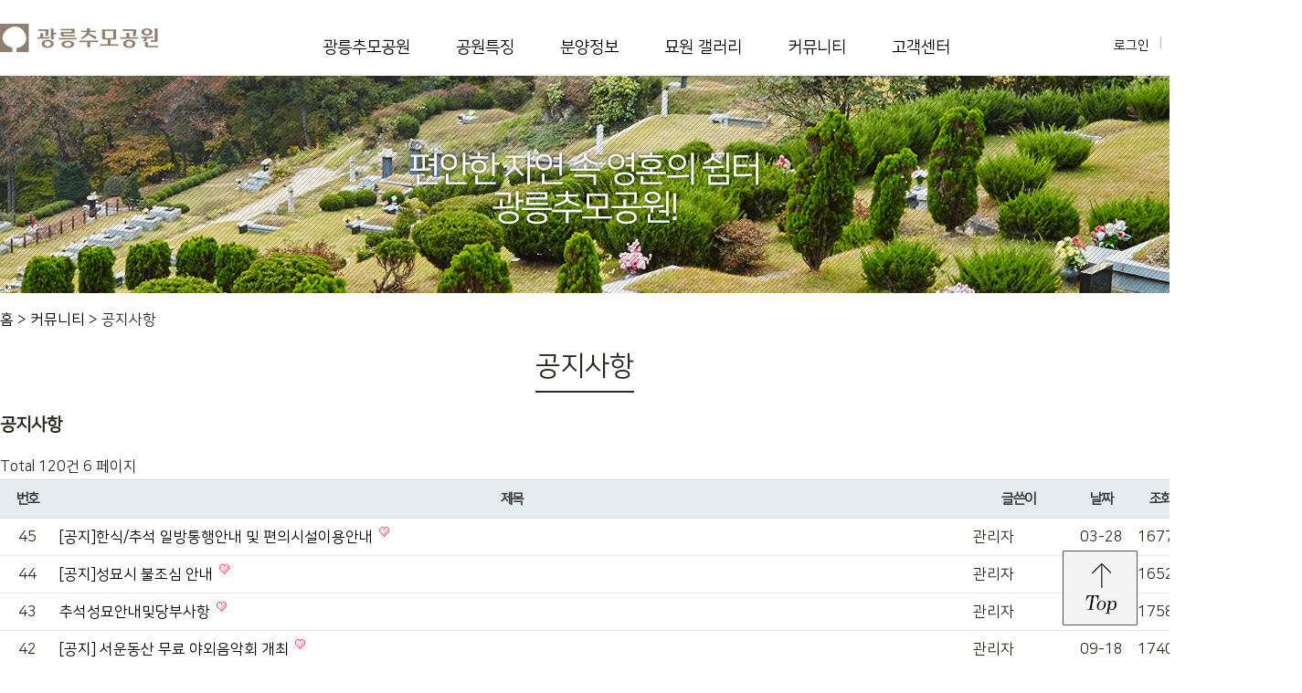

--- FILE ---
content_type: text/html; charset=utf-8
request_url: http://www.gmemorialpark.com/bbs/board.php?bo_table=notice&page=6
body_size: 37259
content:
<!doctype html>
<html lang="ko">
<head>
<meta charset="utf-8">
<meta http-equiv="imagetoolbar" content="no">
<meta http-equiv="X-UA-Compatible" content="IE=10,chrome=1">
<meta name="keywords" content="광릉추모공원, 재단법인 서능공원, 매장묘, 가족봉안묘, 수목장, 자연장, 분양상품소개, 분양안내, 1577-4426, 031-532-2520, 광릉수목원, 국립수목원, 서운동산" />
<meta name="description" content="포천시광릉소재자연속가족공원묘지, 매장묘, 가족봉안묘, 수목장, 자연장, 서울30분, 30만평규모" />
<title>공지사항 6 페이지 | 광릉추모공원</title>
<link rel="stylesheet" href="http://www.gmemorialpark.com/theme/basic/css/default.css?ver=251224">
<link rel="stylesheet" href="http://www.gmemorialpark.com/skin/board/mbasic/style.css?ver=251224">
<link rel="stylesheet" href="/css/common.css?ver='251224">
<!--[if lte IE 8]>
<script src="http://www.gmemorialpark.com/js/html5.js"></script>
<![endif]-->
<script>
// 자바스크립트에서 사용하는 전역변수 선언
var g5_url       = "http://www.gmemorialpark.com";
var g5_bbs_url   = "http://www.gmemorialpark.com/bbs";
var g5_is_member = "";
var g5_is_admin  = "";
var g5_is_mobile = "";
var g5_bo_table  = "notice";
var g5_sca       = "";
var g5_editor    = "smarteditor2";
var g5_cookie_domain = "";
</script>
<script src="http://www.gmemorialpark.com/js/jquery-1.8.3.min.js"></script>
<script src="http://www.gmemorialpark.com/js/jquery.menu.js?ver=251224"></script>
<script src="http://www.gmemorialpark.com/js/common.js?ver=251224"></script>
<script src="http://www.gmemorialpark.com/js/wrest.js?ver=251224"></script>
<script type="text/javascript" src="//wcs.naver.net/wcslog.js"> </script>
<script src="https://developers.kakao.com/sdk/js/kakao.channel.min.js"></script> 
<script type="text/javascript"> 
if (!wcs_add) var wcs_add={};
wcs_add["wa"] = "s_108e7a6a10a";
if (!_nasa) var _nasa={};
if(window.wcs){
wcs.inflow();
wcs_do();
}
</script>
</head>
<body>
<script>
  (function(i,s,o,g,r,a,m){i['GoogleAnalyticsObject']=r;i[r]=i[r]||function(){
  (i[r].q=i[r].q||[]).push(arguments)},i[r].l=1*new Date();a=s.createElement(o),
  m=s.getElementsByTagName(o)[0];a.async=1;a.src=g;m.parentNode.insertBefore(a,m)
  })(window,document,'script','https://www.google-analytics.com/analytics.js','ga');

  ga('create', 'UA-93701211-1', 'auto');
  ga('send', 'pageview');

</script><!-- top navi -->
<div class="topnavi">
	<h1><a href="http://www.gmemorialpark.com"><img src="/img/w_img/logo.gif" alt="광릉추모공원"/></a></h1>
	<ul class="tnavi">
	             <li class="tmenu""><a href="/bbs/content.php?co_id=p_info" target="_self">광릉추모공원</a>
                <ul class="sub2_m">
                    <li><a href="/bbs/content.php?co_id=p_info" target="_self" class="gnb_2da">공원소개</a></li>
                                    <li><a href="/bbs/content.php?co_id=j_info" target="_self" class="gnb_2da">재단소개</a></li>
                                    <li><a href="/bbs/content.php?co_id=ci_info" target="_self" class="gnb_2da">CI소개</a></li>
                                    <li><a href="/bbs/content.php?co_id=map" target="_self" class="gnb_2da">오시는길</a></li>
                                    <li><a href="/bbs/content.php?co_id=around" target="_self" class="gnb_2da">주변환경</a></li>
                </ul>
            </li>
                        <li class="tmenu""><a href="/bbs/content.php?co_id=access" target="_self">공원특징</a>
                <ul class="sub2_m">
                    <li><a href="/bbs/content.php?co_id=access" target="_self" class="gnb_2da">접근성</a></li>
                                    <li><a href="/bbs/content.php?co_id=goodland" target="_self" class="gnb_2da">풍수명당</a></li>
                                    <li><a href="/bbs/content.php?co_id=nature_ar" target="_self" class="gnb_2da">자연친화적 환경</a></li>
                                    <li><a href="/bbs/content.php?co_id=westm" target="_self" class="gnb_2da">서운동산</a></li>
                </ul>
            </li>
                        <li class="tmenu""><a href="/bbs/content.php?co_id=sell_p1" target="_self">분양정보</a>
                <ul class="sub2_m">
                    <li><a href="/bbs/content.php?co_id=sell_p1" target="_self" class="gnb_2da">분양상품소개</a></li>
                                    <li><a href="/bbs/content.php?co_id=sell_step" target="_self" class="gnb_2da">분양 절차안내</a></li>
                </ul>
            </li>
                        <li class="tmenu""><a href="/bbs/board.php?bo_table=mgal" target="_self">묘원 갤러리</a>
                <ul class="sub2_m">
                    <li><a href="/bbs/board.php?bo_table=mview" target="_self" class="gnb_2da">묘원 조감도</a></li>
                                    <li><a href="/bbs/board.php?bo_table=mgal" target="_self" class="gnb_2da">묘원 갤러리</a></li>
                </ul>
            </li>
                        <li class="tmenu""><a href="/bbs/board.php?bo_table=notice" target="_self">커뮤니티</a>
                <ul class="sub2_m">
                    <li><a href="/bbs/board.php?bo_table=notice" target="_self" class="gnb_2da">공지사항</a></li>
                                    <li><a href="/bbs/board.php?bo_table=cyber" target="_self" class="gnb_2da">사이버 추모관</a></li>
                </ul>
            </li>
                        <li class="tmenu""><a href="/bbs/board.php?bo_table=consult" target="_self">고객센터</a>
                <ul class="sub2_m">
                    <li><a href="/bbs/board.php?bo_table=consult" target="_self" class="gnb_2da">분양상담</a></li>
                                    <li><a href="/bbs/faq.php?fm_id=1" target="_self" class="gnb_2da">FAQ</a></li>
                                    <li><a href="/bbs/board.php?bo_table=pr" target="_self" class="gnb_2da">홍보/광고</a></li>
                </ul>
            </li>
            	</ul>
	
	<ul class="gnb">
 	        <li><a href="http://www.gmemorialpark.com/bbs/login.php">로그인</a></li>
        <li><a href="http://www.gmemorialpark.com/bbs/register.php">회원가입</a></li>
        		<li><a href="http://blog.naver.com/sncemetery2" target="_blank"><img src="/img/w_img/tsns_b.gif" alt="블로그"/></a></li>
		<li><a href="https://www.facebook.com/sncemetery/" target="_blank"><img src="/img/w_img/tsns_f.gif" alt="페이스북"/></a></li>
		<!--<li><a href="https://twitter.com/sncemetery2" target="_blank"><img src="/img/w_img/tsns_t.gif" alt="트위터"/></a></li>-->
	</ul>
</div>
<!-- /top navi --><!-- 서브 비주얼 -->
<div class="sb_vis5"></div>
<!-- /서브 비주얼 -->

<div class="loc"><a href="/">홈</a> &gt; <a href='/bbs/board.php?bo_table=notice'>커뮤니티</a> &gt; 공지사항</div>

<!--타이틀-->
<div class="sb_tit"><span>공지사항</span></div>
<!--/타이틀-->

<!-- 내용 -->
<div class="cont_body">

<h2 id="container_title">공지사항<span class="sound_only"> 목록</span></h2>

<!-- 게시판 목록 시작 { -->
<div id="bo_list" style="width:100%">

    <!-- 게시판 카테고리 시작 { -->
        <!-- } 게시판 카테고리 끝 -->

    <!-- 게시판 페이지 정보 및 버튼 시작 { -->
    <div class="bo_fx">
        <div id="bo_list_total">
            <span>Total 120건</span>
            6 페이지
        </div>

            </div>
    <!-- } 게시판 페이지 정보 및 버튼 끝 -->

    <form name="fboardlist" id="fboardlist" action="./board_list_update.php" onsubmit="return fboardlist_submit(this);" method="post">
    <input type="hidden" name="bo_table" value="notice">
    <input type="hidden" name="sfl" value="">
    <input type="hidden" name="stx" value="">
    <input type="hidden" name="spt" value="">
    <input type="hidden" name="sca" value="">
    <input type="hidden" name="sst" value="wr_num, wr_reply">
    <input type="hidden" name="sod" value="">
    <input type="hidden" name="page" value="6">
    <input type="hidden" name="sw" value="">

    <div class="tbl_head01 tbl_wrap">
        <table width="100%">
        <caption>공지사항 목록</caption>
        <thead>
        <tr>
            <th scope="col">번호</th>
                        <th scope="col">제목</th>
            <th scope="col">글쓴이</th>
            <th scope="col"><a href="/bbs/board.php?bo_table=notice&amp;sop=and&amp;sst=wr_datetime&amp;sod=desc&amp;sfl=&amp;stx=&amp;sca=&amp;page=6">날짜</a></th>
            <th scope="col"><a href="/bbs/board.php?bo_table=notice&amp;sop=and&amp;sst=wr_hit&amp;sod=desc&amp;sfl=&amp;stx=&amp;sca=&amp;page=6">조회</a></th>
                                </tr>
        </thead>
        <tbody>
                <tr class="">
            <td class="td_num">
            45            </td>
                        <td class="td_subject">
                
                <a href="http://www.gmemorialpark.com/bbs/board.php?bo_table=notice&amp;wr_id=50&amp;page=6">
                    [공지]한식/추석 일방통행안내 및 편의시설이용안내                                    </a>

                <img src="http://www.gmemorialpark.com/skin/board/mbasic/img/icon_hot.gif" alt="인기글">            </td>
            <td class="td_name sv_use"><span class="sv_guest">관리자</span></td>
            <td class="td_date">03-28</td>
            <td class="td_num">16777</td>
                                </tr>
                <tr class="">
            <td class="td_num">
            44            </td>
                        <td class="td_subject">
                
                <a href="http://www.gmemorialpark.com/bbs/board.php?bo_table=notice&amp;wr_id=49&amp;page=6">
                    [공지]성묘시 불조심 안내                                    </a>

                <img src="http://www.gmemorialpark.com/skin/board/mbasic/img/icon_hot.gif" alt="인기글">            </td>
            <td class="td_name sv_use"><span class="sv_guest">관리자</span></td>
            <td class="td_date">03-28</td>
            <td class="td_num">16529</td>
                                </tr>
                <tr class="">
            <td class="td_num">
            43            </td>
                        <td class="td_subject">
                
                <a href="http://www.gmemorialpark.com/bbs/board.php?bo_table=notice&amp;wr_id=48&amp;page=6">
                    추석성묘안내및당부사항                                    </a>

                <img src="http://www.gmemorialpark.com/skin/board/mbasic/img/icon_hot.gif" alt="인기글">            </td>
            <td class="td_name sv_use"><span class="sv_guest">관리자</span></td>
            <td class="td_date">09-20</td>
            <td class="td_num">17586</td>
                                </tr>
                <tr class="">
            <td class="td_num">
            42            </td>
                        <td class="td_subject">
                
                <a href="http://www.gmemorialpark.com/bbs/board.php?bo_table=notice&amp;wr_id=47&amp;page=6">
                    [공지] 서운동산 무료 야외음악회 개최                                    </a>

                <img src="http://www.gmemorialpark.com/skin/board/mbasic/img/icon_hot.gif" alt="인기글">            </td>
            <td class="td_name sv_use"><span class="sv_guest">관리자</span></td>
            <td class="td_date">09-18</td>
            <td class="td_num">17403</td>
                                </tr>
                <tr class="">
            <td class="td_num">
            41            </td>
                        <td class="td_subject">
                
                <a href="http://www.gmemorialpark.com/bbs/board.php?bo_table=notice&amp;wr_id=46&amp;page=6">
                    [안내] 광릉추모공원 블로그, 페이스북                                    </a>

                <img src="http://www.gmemorialpark.com/skin/board/mbasic/img/icon_hot.gif" alt="인기글">            </td>
            <td class="td_name sv_use"><span class="sv_guest">관리자</span></td>
            <td class="td_date">06-24</td>
            <td class="td_num">17001</td>
                                </tr>
                <tr class="">
            <td class="td_num">
            40            </td>
                        <td class="td_subject">
                
                <a href="http://www.gmemorialpark.com/bbs/board.php?bo_table=notice&amp;wr_id=45&amp;page=6">
                    [공지]관리사무실 이전 안내                                    </a>

                <img src="http://www.gmemorialpark.com/skin/board/mbasic/img/icon_hot.gif" alt="인기글">            </td>
            <td class="td_name sv_use"><span class="sv_guest">관리자</span></td>
            <td class="td_date">06-04</td>
            <td class="td_num">16983</td>
                                </tr>
                <tr class="">
            <td class="td_num">
            39            </td>
                        <td class="td_subject">
                
                <a href="http://www.gmemorialpark.com/bbs/board.php?bo_table=notice&amp;wr_id=44&amp;page=6">
                    [한식 성묘시 주의 사항]                                    </a>

                <img src="http://www.gmemorialpark.com/skin/board/mbasic/img/icon_hot.gif" alt="인기글">            </td>
            <td class="td_name sv_use"><span class="sv_guest">관리자</span></td>
            <td class="td_date">03-30</td>
            <td class="td_num">17019</td>
                                </tr>
                <tr class="">
            <td class="td_num">
            38            </td>
                        <td class="td_subject">
                
                <a href="http://www.gmemorialpark.com/bbs/board.php?bo_table=notice&amp;wr_id=43&amp;page=6">
                    시한부묘사용에 관한 공지 (2001년도 묘사용하신 연고자님들 해당)                                    </a>

                <img src="http://www.gmemorialpark.com/skin/board/mbasic/img/icon_hot.gif" alt="인기글">            </td>
            <td class="td_name sv_use"><span class="sv_guest">관리자</span></td>
            <td class="td_date">03-15</td>
            <td class="td_num">17466</td>
                                </tr>
                <tr class="">
            <td class="td_num">
            37            </td>
                        <td class="td_subject">
                
                <a href="http://www.gmemorialpark.com/bbs/board.php?bo_table=notice&amp;wr_id=42&amp;page=6">
                    석축 및 잔디 보수 관련                                    </a>

                <img src="http://www.gmemorialpark.com/skin/board/mbasic/img/icon_hot.gif" alt="인기글">            </td>
            <td class="td_name sv_use"><span class="sv_guest">관리자</span></td>
            <td class="td_date">03-15</td>
            <td class="td_num">17232</td>
                                </tr>
                <tr class="">
            <td class="td_num">
            36            </td>
                        <td class="td_subject">
                
                <a href="http://www.gmemorialpark.com/bbs/board.php?bo_table=notice&amp;wr_id=41&amp;page=6">
                    [공연안내]서운동산 야외음악회 회원님을 초대합니다. ^^.                                    </a>

                <img src="http://www.gmemorialpark.com/skin/board/mbasic/img/icon_hot.gif" alt="인기글">            </td>
            <td class="td_name sv_use"><span class="sv_guest">관리자</span></td>
            <td class="td_date">10-09</td>
            <td class="td_num">17820</td>
                                </tr>
                <tr class="">
            <td class="td_num">
            35            </td>
                        <td class="td_subject">
                
                <a href="http://www.gmemorialpark.com/bbs/board.php?bo_table=notice&amp;wr_id=40&amp;page=6">
                    [안내]설립45주년 기념품증정 안내                                    </a>

                <img src="http://www.gmemorialpark.com/skin/board/mbasic/img/icon_hot.gif" alt="인기글">            </td>
            <td class="td_name sv_use"><span class="sv_guest">관리자</span></td>
            <td class="td_date">09-16</td>
            <td class="td_num">17746</td>
                                </tr>
                <tr class="">
            <td class="td_num">
            34            </td>
                        <td class="td_subject">
                
                <a href="http://www.gmemorialpark.com/bbs/board.php?bo_table=notice&amp;wr_id=39&amp;page=6">
                    [추석성묘안내]                                    </a>

                <img src="http://www.gmemorialpark.com/skin/board/mbasic/img/icon_hot.gif" alt="인기글">            </td>
            <td class="td_name sv_use"><span class="sv_guest">관리자</span></td>
            <td class="td_date">08-31</td>
            <td class="td_num">18052</td>
                                </tr>
                <tr class="">
            <td class="td_num">
            33            </td>
                        <td class="td_subject">
                
                <a href="http://www.gmemorialpark.com/bbs/board.php?bo_table=notice&amp;wr_id=37&amp;page=6">
                    식당이용안내                                    </a>

                <img src="http://www.gmemorialpark.com/skin/board/mbasic/img/icon_hot.gif" alt="인기글">            </td>
            <td class="td_name sv_use"><span class="sv_guest">관리자</span></td>
            <td class="td_date">06-08</td>
            <td class="td_num">19346</td>
                                </tr>
                <tr class="">
            <td class="td_num">
            32            </td>
                        <td class="td_subject">
                
                <a href="http://www.gmemorialpark.com/bbs/board.php?bo_table=notice&amp;wr_id=35&amp;page=6">
                    조화판매안내                                    </a>

                <img src="http://www.gmemorialpark.com/skin/board/mbasic/img/icon_hot.gif" alt="인기글">            </td>
            <td class="td_name sv_use"><span class="sv_guest">관리자</span></td>
            <td class="td_date">06-06</td>
            <td class="td_num">18422</td>
                                </tr>
                <tr class="">
            <td class="td_num">
            31            </td>
                        <td class="td_subject">
                
                <a href="http://www.gmemorialpark.com/bbs/board.php?bo_table=notice&amp;wr_id=34&amp;page=6">
                    [추석성묘주차 및 모임안내]                                    </a>

                <img src="http://www.gmemorialpark.com/skin/board/mbasic/img/icon_hot.gif" alt="인기글">            </td>
            <td class="td_name sv_use"><span class="sv_guest">관리자</span></td>
            <td class="td_date">09-13</td>
            <td class="td_num">18941</td>
                                </tr>
                        </tbody>
        </table>
    </div>

        </form>
</div>
</div>


<!-- 페이지 -->
<nav class="pg_wrap"><span class="pg"><a href="./board.php?bo_table=notice&amp;page=1" class="pg_page pg_start">처음</a>
<a href="./board.php?bo_table=notice&amp;page=1" class="pg_page">1<span class="sound_only">페이지</span></a>
<a href="./board.php?bo_table=notice&amp;page=2" class="pg_page">2<span class="sound_only">페이지</span></a>
<a href="./board.php?bo_table=notice&amp;page=3" class="pg_page">3<span class="sound_only">페이지</span></a>
<a href="./board.php?bo_table=notice&amp;page=4" class="pg_page">4<span class="sound_only">페이지</span></a>
<a href="./board.php?bo_table=notice&amp;page=5" class="pg_page">5<span class="sound_only">페이지</span></a>
<span class="sound_only">열린</span><strong class="pg_current">6</strong><span class="sound_only">페이지</span>
<a href="./board.php?bo_table=notice&amp;page=7" class="pg_page">7<span class="sound_only">페이지</span></a>
<a href="./board.php?bo_table=notice&amp;page=8" class="pg_page">8<span class="sound_only">페이지</span></a>
<a href="./board.php?bo_table=notice&amp;page=8" class="pg_page pg_end">맨끝</a>
</span></nav>
<!-- 게시판 검색 시작 { -->
<fieldset id="bo_sch">
    <legend>게시물 검색</legend>

    <form name="fsearch" method="get">
    <input type="hidden" name="bo_table" value="notice">
    <input type="hidden" name="sca" value="">
    <input type="hidden" name="sop" value="and">
    <label for="sfl" class="sound_only">검색대상</label>
    <select name="sfl" id="sfl">
        <option value="wr_subject">제목</option>
        <option value="wr_content">내용</option>
        <option value="wr_subject||wr_content">제목+내용</option>
        <option value="mb_id,1">회원아이디</option>
        <option value="mb_id,0">회원아이디(코)</option>
        <option value="wr_name,1">글쓴이</option>
        <option value="wr_name,0">글쓴이(코)</option>
    </select>
    <label for="stx" class="sound_only">검색어<strong class="sound_only"> 필수</strong></label>
    <input type="text" name="stx" value="" required id="stx" class="frm_input required" size="15" maxlength="20">
    <input type="submit" value="검색" class="btn_submit">
    </form>
</fieldset>
<!-- } 게시판 검색 끝 -->

<!-- } 게시판 목록 끝 -->

<!-- 하단 사이트맵 -->
<div class="f_map">
	<div class="f_map_w">
		<ul class="f_map_list">
			<li>
				<a href="/bbs/content.php?co_id=p_info" class="fm_tit">광릉추모공원</a>
				<a href="/bbs/content.php?co_id=p_info">공원 소개</a>
				<a href="/bbs/content.php?co_id=j_info">재단 소개</a>
				<a href="/bbs/content.php?co_id=ci_info">CI 소개</a>
				<a href="/bbs/content.php?co_id=map">오시는 길</a>
				<a href="/bbs/content.php?co_id=around">주변 환경</a>
			</li>
			<li>
				<a href="/bbs/content.php?co_id=access" class="fm_tit">공원특징</a>
				<a href="/bbs/content.php?co_id=access">접근성</a>
				<a href="/bbs/content.php?co_id=goodland">풍수명당</a>
				<a href="/bbs/content.php?co_id=nature_ar">자연친화적 환경</a>
				<a href="/bbs/content.php?co_id=westm">서운동산</a>
			</li>
			<li>
				<a href="/bbs/content.php?co_id=sell_p1" class="fm_tit">분양정보</a>
				<a href="/bbs/content.php?co_id=sell_p1">분양상품소개</a>
				<a href="/bbs/content.php?co_id=sell_p1" class="fm_d2">매장묘</a>
				<a href="/bbs/content.php?co_id=sell_p2" class="fm_d2">가족봉안묘</a>
				<a href="/bbs/content.php?co_id=sell_p3" class="fm_d2">수목장(자연장)</a>
				<a href="/bbs/content.php?co_id=sell_step">분양절차안내</a>
				<a href="/bbs/content.php?co_id=care_info">관리안내</a>
			</li>
			<li>
				<a href="/bbs/board.php?bo_table=mview" class="fm_tit">묘원갤러리</a>
				<a href="/bbs/board.php?bo_table=mview">묘원 조감도</a>
				<a href="/bbs/board.php?bo_table=mgal">묘원 갤러리</a>
			</li>
			<li>
				<a href="/bbs/board.php?bo_table=notice" class="fm_tit">커뮤니티</a>
				<a href="/bbs/board.php?bo_table=notice">공지사항</a>
				<!-- <a href="/bbs/board.php?bo_table=free">자유게시판</a> -->
				<a href="/bbs/board.php?bo_table=cyber">사이버 추모관</a>
			</li>
			<li>
				<a href="/bbs/qalist.php" class="fm_tit">고객센터</a>
				<a href="/bbs/qalist.php">분양상담</a>
				<a href="/bbs/faq.php?fm_id=1">FAQ</a>
				<a href="/bbs/board.php?bo_table=pr">홍보영상</a>
			</li>
			<li>
				
							<a href="/bbs/register.php" class="fm_tit">멤버쉽</a>
				<a href="/bbs/register.php">회원가입</a>
				<a href="/bbs/login.php">로그인</a>
				<a href="/bbs/password_lost.php">ID/Password 찾기</a>
							<a href="u_use">이용약관</a>
				<a href="u_use">사이트맵</a>
			</li>
		</ul>
		<div class="btn_top"><a href="#"><img src="/img/w_img/btn_top.gif" alt="top"/></a></div>
	</div>
</div>
<!-- /하단 사이트맵 -->

<!-- footer -->
<div class="footer">
	<div class="footer_w">
		<p class="f_logo"><img src="/img/w_img/f_logo.gif" alt="광릉추모공원"/></p>
		<p class="f_copy">주소 : 경기도 포천시 내촌면 부마로 341(우:11191)  &nbsp;  대표 : 이해연  &nbsp; 사업자등록번호 : 102-82-00525   <br/>
			TEL : 031-532-2520 / FAX : 031-534-3116<br/>
			[광릉 더 크레스트(봉안당)] TEL : 031-534-2590 / 031-535-2590<br/>
			COPYRIGHT (c) 2025 재단법인 서능공원 ALLRIGHTS RESERVED. </p>
		<p class="f_etc"><a href="#">개인정보 보호정책</a>  |  <a href="#">이메일 무단수집 거부</a> </p>
	</div>
</div>
<!-- /footer -->

<!-- [Common] - Top 버튼 - 2025.04.03 -->
<div id="js_top_button" class="button_top button_top_active">
	<a href="#" class="btn_advice"><img src="/img/w_img/wing_banner.png" alt="상담신청"></a>
	<!--a href="#" class="btn_top">TOP</a-->
</div>
<!-- //[Common] - Top 버튼 - 2025.04.03 -->


<!-- [Layer] - Common Layer - 2025.04.03 -->
<div id="js_layer_advice" class="layer_default layer_default_contact" style="display:none; z-index: 10000;">
	<div class="layer_default_in">
		<div class="layer_explain">
			<!-- [Page] - Contact Input Form -->
			<div class="contact_input_form">
				<div class="contact_input_form_in">
					<h3><span>광릉 추모공원 상담신청</span></h3>

					<div class="input_form">
						<form name="frm_consult" id="frm_consult">
							<input type="hidden" name="channel" value="W" />
							<input type="hidden" name="type" value="F" />
							<input type="hidden" name="homepage" value="G" />
							<input type="hidden" name="comment" value="팝업상담" />
							<div class="input">
								<label for="name">이름</label>
								<input type="text" id="name" name="name" class="input_text" placeholder="이름을 입력하세요." maxlength="10" />
								<label for="phone">연락처</label>
								<input type="text" id="phone" name="phone" class="input_text" placeholder="-없이 숫자만 입력하세요." maxlength="15" />
							</div>
							<div class="agree">
								<input type="checkbox" id="agree" name="agree" class="input_check">
								<label for="agree">개인정보 수집 및 이용 동의</label>
								<button type="button" class="js_layer_agreeLayer">보기</button>
							</div>
							<div class="button">
								<button type="button" onclick="fnConsult('frm_consult');">신청하기</button>
							</div>
						</form>
					</div>
				</div>
			</div>
			<!-- //[Page] - Contact Input Form -->
		</div>
	</div>
	<div class="btn_close">
		<a href="#">닫기</a>
	</div>

	<!-- 완료 레이어 -->
	<div id="js_layer_complete" class="layer_complete">
		상담 신청이<br>완료 되었습니다.
		<a href="#">닫기</a>
	</div>
	<!-- //완료 레이어 -->
</div>
<!-- //[Layer] - Common Layer - 2025.04.03 -->

<!-- [Layer] - Common Layer -->
<div id="js_layer_default" class="layer_default" style="display:none;">
    <div class="layer_default_in layer_default_in_border">
        <p class="layer_title">개인정보 수집 • 이용 동의</p>
        <div class="layer_explain layer_explain_scroll">
            <p>'광릉추모공원'은 (이하 '회사'는) 고객님의 개인정보를 중요시하며, "정보통신망 이용촉진 및 정보보호"에 관한 법률을 준수하고 있습니다.</p>
            <p>회사는 개인정보취급방침을 통하여 고객님께서 제공하시는 개인정보가 어떠한 용도와 방식으로 이용되고 있으며, 개인정보보호를 위해 어떠한 조치가 취해지고 있는지 알려드립니다.</p>
            <p>회사는 개인정보취급방침을 개정하는 경우 웹사이트 공지사항(또는 개별공지)을 통하여 공지할 것입니다.</p>
            <p>본 방침은 : 2009년 4월 1일 부터 시행됩니다.</p>
            
            <h4>수집하는 개인정보 항목</h4>
            <p>회사는 회원가입, 상담, 서비스 신청 등등을 위해 아래와 같은 개인정보를 수집하고 있습니다.</p>
            <ul>
                <li>- 수집항목 : 이름, 로그인ID, 비밀번호, 자택 전화번호, 자택 주소, 휴대전화번호, 이메일, 주민등록번호, 생년월일</li>
                <li>- 개인정보 수집방법 : 홈페이지(회원가입) </li>
            </ul>
            
            <h4>개인정보의 수집 및 이용목적</h4>
            <p>회사는 수집한 개인정보를 다음의 목적을 위해 활용합니다.</p>
            <ul>
                <li>- 서비스 제공에 관한 계약 이행 및 서비스 제공에 따른 요금정산, 콘텐츠 제공</li>
                <li>- 회원 관리 : 회원제 서비스 이용에 따른 본인확인, 개인 식별, 불량 회원의 부정 이용 방지와 비인가 사용 방지, 가입 의사 확인,불만처리 등 민원처리, 고지사항 전달 </li>
                <li>- 마케팅 및 광고에 활용 : 이벤트 등 광고성 정보 전달</li>
            </ul>
            
            <h4>개인정보의 보유 및 이용기간</h4>
            <p>회사는 개인정보 수집 및 이용목적이 달성된 후에는 예외 없이 해당 정보를 지체 없이 파기합니다.</p>
            
            <h4>개인정보의 파기절차 및 방법</h4>
            <p>회사는 원칙적으로 개인정보 수집 및 이용목적이 달성된 후에는 해당 정보를 지체없이 파기합니다. 파기절차 및 방법은 다음과 같습니다.</p>
            <ul>
                <li>- 파기절차
                    <p>회원님이 회원가입 등을 위해 입력하신 정보는 목적이 달성된 후(회원 탈퇴 시) 내부 방침 및 기타 관련 법령에 의한 정보보호 사유에 따라(보유 및 이용기간 참조) 일정 기간 저장된 후 파기되어집니다.</p>
                    <p>별도 DB로 옮겨진 개인정보는 법률에 의한 경우가 아니고서는 보유되어지는 이외의 다른 목적으로 이용되지 않습니다.</p>
                </li>
                <li>- 파기방법
                    <p>전자적 파일형태로 저장된 개인정보는 기록을 재생할 수 없는 기술적 방법을 사용하여 삭제합니다. </p>
                </li>
            </ul>
            
            <h4>개인정보 제공</h4>
            <p>회사는 이용자의 개인정보를 원칙적으로 외부에 제공하지 않습니다. 다만, 아래의 경우에는 예외로 합니다.</p>
            <ul>
                <li>- 이용자들이 사전에 동의한 경우</li>
                <li>- 법령의 규정에 의거하거나, 수사 목적으로 법령에 정해진 절차와 방법에 따라 수사기관의 요구가 있는 경우</li>
            </ul>
            
            <h4>수집한 개인정보의 위탁</h4>
            <p>회사는 고객님의 동의없이 고객님의 정보를 외부 업체에 위탁하지 않습니다. 향후 그러한 필요가 생길 경우, 위탁 대상자와 위탁 업무 내용에 대해 고객님에게 통지하고 필요한 경우 사전 동의를 받도록 하겠습니다.</p>
            
            <h4>이용자 및 법정대리인의 권리와 그 행사방법</h4>
            <p>이용자 및 법정 대리인은 언제든지 등록되어 있는 자신 혹은 당해 만 14세 미만 아동의 개인정보를 조회하거나 수정할 수 있으며 가입해지를 요청할 수도 있습니다. 이용자 혹은 만 14세 미만 아동의 개인정보 조회, 수정을 위해서는 '개인정보변경'(또는 '회원정보수정' 등)을 가입해지(동의철회)를 위해서는 "회원탈퇴"를 클릭하여 본인 확인 절차를 거치신 후 직접 열람, 정정 또는 탈퇴가 가능합니다. 혹은 개인정보관리책임자에게 서면, 전화 또는 이메일로 연락하시면 지체없이 조치하겠습니다. 귀하가 개인정보의 오류에 대한 정정을 요청하신 경우에는 정정을 완료하기 전까지 당해 개인정보를 이용 또는 제공하지 않습니다. 또한 잘못된 개인정보를 제3자에게 이미 제공한 경우에는 정정 처리결과를 제3자에게 지체없이 통지하여 정정이 이루어지도록 하겠습니다. 회사는 이용자 혹은 법정 대리인의 요청에 의해 해지 또는 삭제된 개인정보는 "회사가 수집하는 개인정보의 보유 및 이용기간"에 명시된 바에 따라 처리하고 그 외의 용도로 열람 또는 이용할 수 없도록 처리하고 있습니다.</p>
            
            <h4>개인정보 자동수집 장치의 설치, 운영 및 그 거부에 관한 사항</h4>
            <p>회사는 귀하의 정보를 수시로 저장하고 찾아내는 "쿠키(cookie)" 등을 운용합니다. 쿠키란 회사의 웹사이트를 운영하는데 이용되는 서버가 귀하의 브라우저에 보내는 아주 작은 텍스트 파일로서 귀하의 컴퓨터 하드디스크에 저장됩니다. 회사는 다음과 같은 목적을 위해 쿠키를 사용합니다.</p>
            
            <h4>쿠키 등 사용 목적</h4>
            <p>회원과 비회원의 접속 빈도나 방문 시간 등을 분석, 이용자의 취향과 관심분야를 파악 및 자취 추적, 각종 이벤트 참여 정도 및 방문 회수 파악 등을 통한 타겟 마케팅 및 개인 맞춤 서비스 제공</p>
            <p>귀하는 쿠키 설치에 대한 선택권을 가지고 있습니다. 따라서, 귀하는 웹브라우저에서 옵션을 설정함으로써 모든 쿠키를 허용하거나, 쿠키가 저장될 때마다 확인을 거치거나, 아니면 모든 쿠키의 저장을 거부할 수도 있습니다. </p>
            
            <h4>쿠키 설정 거부 방법</h4>
            <p>예: 쿠키 설정을 거부하는 방법으로는 회원님이 사용하시는 웹 브라우저의 옵션을 선택함으로써 모든 쿠키를 허용하거나 쿠키를 저장할 때마다 확인을 거치거나, 모든 쿠키의 저장을 거부할 수 있습니다. </p>
            
            <h5>ο 설정방법 예(인터넷 익스플로어의 경우)</h5>
            <p>: 웹 브라우저 상단의 도구 &gt; 인터넷 옵션 &gt; 개인정보</p>
            <p>단, 귀하께서 쿠키 설치를 거부하였을 경우 서비스 제공에 어려움이 있을 수 있습니다.</p>
            
            <h4>개인정보에 관한 민원서비스</h4>
            <p>회사는 고객의 개인정보를 보호하고 개인정보와 관련한 불만을 처리하기 위하여 아래와 같이 관련 부서 및 개인정보관리책임자를 지정하고 있습니다.</p>
            <ul>
                <li>- 개인정보관리책임자 성명 : 신희윤</li>
                <li>- 전화번호 : 031) 533-9000</li>
                <li>- 이메일 : patrickhshin@yahoo.com</li>
                <li>- 귀하께서는 회사의 서비스를 이용하시며 발생하는 모든 개인정보보호 관련 민원을 개인정보관리책임자 혹은 담당부서로 신고하실 수 있습니다. 회사는 이용자들의 신고사항에 대해 신속하게 충분한 답변을 드릴 것입니다.</li>
            </ul>
            
            <p>기타 개인정보침해에 대한 신고나 상담이 필요하신 경우에는 아래 기관에 문의하시기 바랍니다.</p>
            
            <ul>
                <li>- 개인분쟁조정위원회 (www.1336.or.kr/1336)</li>
                <li>- 정보보호마크인증위원회 (www.eprivacy.or.kr/02-580-0533~4)</li>
                <li>- 대검찰청 인터넷범죄수사센터 (http://icic.sppo.go.kr/02-3480-3600)</li>
                <li>- 경찰청 사이버테러대응센터 (www.ctrc.go.kr/02-392-0330)</li>
            </ul>
        </div>
    </div>
    <div class="btn_close">
        <a href="#">닫기</a>
    </div>
</div>
<!-- //[Layer] - Common Layer -->

<script src="/js/consult.js"></script>


<!-- ie6,7에서 사이드뷰가 게시판 목록에서 아래 사이드뷰에 가려지는 현상 수정 -->
<!--[if lte IE 7]>
<script>
$(function() {
    var $sv_use = $(".sv_use");
    var count = $sv_use.length;

    $sv_use.each(function() {
        $(this).css("z-index", count);
        $(this).css("position", "relative");
        count = count - 1;
    });
});
</script>
<![endif]-->

</body>
</html>

<!-- 사용스킨 : mbasic -->


--- FILE ---
content_type: text/css
request_url: http://www.gmemorialpark.com/css/common.css?ver=%27251224
body_size: 18443
content:
@charset "utf-8";
@import url('content.css');
@import url('nanumSquare.css');

body,p,h1,h2,h3,h4,h5,h6,ul,ol,li,dl,dt,dd,table,th,td,form,fieldset,legend,input,textarea,button,select{margin:0;padding:0}
body,input,textarea,select,button,table,h1,h2,h3,h4,h5{font-family:'NanumSquare' , MalgunGothic ,'맑은고딕', NanumGothic, '나눔고딕', AppleSDGothicNeo-Light, HelveticaNeue-Light,sans-serif;font-size:16px;}
body{position:relative; color:#262a21;-webkit-text-size-adjust:none; }
table{border-collapse:collapse}
img,fieldset{border:0}
ul,ol{list-style:none}
em,address{font-style:normal}
a{color:inherit;text-decoration:none;  }
img{vertical-align:top}
legend {display: none;}
iframe {border:0; z-index:9} 
.hid {visibility:hidden;overflow:hidden;width:0;height:0;background-color:transparent;font-size:0;line-height:0;text-indent: -9999em;}

.ints {border:1px solid #dadada; padding:8px 10px; background:#fff;}
.chd {border:1px solid #dadada; width:20px; height:20px; background:#e8e8e8;}

/* top navi */
.topnavi {width:1425px; margin:0 auto; padding:15px 0 0 0; height:68px; display:table; }
.topnavi h1 {display:inline-block; float:left;}
.topnavi .tnavi {display:table; float:left; margin:27px 0 0 130px;}
.topnavi .tnavi li {float:left; margin-left:50px; position:relative; height:41px;}
.topnavi .tnavi li a {color:#000;2d2d2d; font-size:18px;}
.topnavi .tnavi li a:hover {font-weight:700;}
.topnavi .tnavi li .sub2_m {display:table; position:absolute; left:-50px; top:41px; width:200px; background:url(/img/w_img/tbg.png) repeat 0 0; display:none;}
.topnavi .tnavi li .sub2_m li {float:left; width:100%; margin-left:0; padding:0; text-align:center; border-bottom:1px solid #fff;}
.topnavi .tnavi li .sub2_m li:last-child {border-bottom:0;} 
.topnavi .tnavi li .sub2_m li a {}
.topnavi .gnb {display:table; float:right; margin-top:15px; }
.topnavi .gnb li {float:left; }
.topnavi .gnb li:first-child {background:url(/img/w_img/gnb_bar.gif) no-repeat right 10px; padding:10px 14px 0 0;} 
.topnavi .gnb li:nth-child(2) {padding:10px 24px 0 13px;}
/*.topnavi .gnb li:nth-child(3) {padding:10px 14px 0 10px;}*/
.topnavi .gnb li.loout { padding:10px 14px 0 10px;}
.topnavi .gnb li a {color:#000; font-size:14px;}
.topnavi .gnb li a:hover {font-weight:700;}
.topnavi .gnb li a.on {font-weight:700;}

/* 메인 비주얼 */
.main_vis {position:relative;}
.main_vis img {max-width:100%;}
.main_vis .bx-prev {position:absolute; left:40px; top:290px; display:inline-block; background:url(/img/w_img/m_arr_pre.png) no-repeat 0 0; width:68px; height:117px; text-indent:-9999px;}
.main_vis .bx-next {position:absolute; right:40px; top:290px;display:inline-block; background:url(/img/w_img/m_arr_next.png) no-repeat 0 0; width:68px; height:117px; text-indent:-9999px;}
.main_vis .m_dot {position:absolute; left:0; bottom:30px; display:block; width:100%; text-align:center; }
.main_vis .m_dot .md_on {display:inline-block; background:url(/img/w_img/mb_dot_on.png) no-repeat 0 0; width:22px; height:22px; margin:0 5px;}
.main_vis .m_dot .md_off {display:inline-block; background:url(/img/w_img/mb_dot_off.png) no-repeat 0 0; width:22px; height:22px; margin:0 5px;}
.main_vis li {position:relative;  width:100%; }
.main_vis li .m0 {background: url(/img/w_img/mvis1_bg.jpg) no-repeat 0 0; /* 배경 이미지로 대체 가능 */
  background-size: cover;
  z-index: -100;}
.main_vis li .txt1 {display:block; width:100%; text-align:center; position:absolute; left:0; top:50px; z-index:995; }
.main_vis li .txt1 img {width:639px; height:192px; margin:0 auto;}
.main_vis li .txt2 {display:block; width:100%; text-align:center; position:absolute; left:0; top:280px; z-index:995; }
.main_vis li .txt2 img {margin:0 auto;}
.main_vis li .mbg {}

.bxslider li {height:679px; }
.bxslider li  img {height:679px;}

.loc {width:1300px; margin:0 auto; padding:20px 0 0 0;}

/* 추모공원 소개 */
.cc_tit { width:100%; display:table; text-align:center; padding:40px 0 35px 0;}
.cc_tit span {display:inline-block; border-bottom:2px solid #5d5f5f; padding-bottom:9px; color:#262a21; font-size:24px;}
.msec1 {background:url(/img/w_img/mbg_c1.jpg) no-repeat center 0; width:100%; padding-bottom:0; }
.msec1 .mc1_w {width:1300px; height:306px; margin:50px auto 0 auto;  display:table;  position:relative;}
.msec1 .mc1_w .m1_t1 { position:absolute; left:30px; top:0;}
.msec1 .mc1_w .m1_t2 {display:inline-block;  width:650px; color:#3b3b3b; font-size:18px; line-height:1.5; position:absolute; left:650px; top:0;}
.msec1 .mc1_w .m1_t3 { position:absolute; left:650px; top:170px;}

/* 분양상품 소개 */
.msec2 {background:url(/img/w_img/mbg_c2.jpg) no-repeat center 0; width:100%; padding-bottom:10px;}
.msec2 .msec2_w {width:1300px; margin:0 auto 0 auto;  display:table; }
.msec2 .msec2_w .minfo_list {display:table; margin-bottom:40px;}
.msec2 .msec2_w .minfo_list li {float:left; margin-right:50px;}
.msec2 .msec2_w .minfo_list li:nth-child(3) {margin-right:0;}
.msec2 .msec2_w .minfo_list li:nth-child(4) {margin-right:30px; margin-top:55px;}
.msec2 .msec2_w .minfo_list li:nth-child(5) {margin-right:0; margin-top:55px;}
.msec2 .msec2_w .minfo_list .ban1 {display:inline-block; background:url(/img/w_img/m_cban1.gif) no-repeat 0 0; width:397px; height:239px;}
.msec2 .msec2_w .minfo_list a:hover span.ban1 { background:url(/img/w_img/m_cban1_on.gif) no-repeat 0 0;}
.msec2 .msec2_w .minfo_list .ban2 {display:inline-block; background:url(/img/w_img/m_cban2.gif) no-repeat 0 0; width:397px; height:239px;}
.msec2 .msec2_w .minfo_list a:hover span.ban2 {background:url(/img/w_img/m_cban2_on.gif) no-repeat 0 0;}
.msec2 .msec2_w .minfo_list .ban3 {display:inline-block; background:url(/img/w_img/m_cban3.gif) no-repeat 0 0; width:397px; height:239px;}
.msec2 .msec2_w .minfo_list a:hover span.ban3 {background:url(/img/w_img/m_cban3_on.gif) no-repeat 0 0;}
.msec2 .msec2_w .minfo_list_20250401 {}
.msec2 .msec2_w .minfo_list_20250401 li {margin-right:27px;}
.msec2 .msec2_w .minfo_list_20250401 li:nth-child(3) {margin-right:27px;}
.msec2 .msec2_w .minfo_list_20250401 li:nth-child(4) {margin-right:0; margin-top:0;}
.msec2 .msec2_w .minfo_list_20250401 li:nth-child(5) {margin-right:30px; margin-top:55px;}
.msec2 .msec2_w .minfo_list_20250401 li:nth-child(6) {margin-right:0; margin-top:55px;}
.msec2 .msec2_w .minfo_list_20250401 .ban1 {display:inline-block; background:url(/img/w_img/m_cban1_20250401.gif) no-repeat 0 0; width:301px; height:240px;}
.msec2 .msec2_w .minfo_list_20250401 a:hover span.ban1 { background:url(/img/w_img/m_cban1_20250401_on.gif) no-repeat 0 0;}
.msec2 .msec2_w .minfo_list_20250401 .ban2 {display:inline-block; background:url(/img/w_img/m_cban2_20250401.gif) no-repeat 0 0; width:301px; height:240px;}
.msec2 .msec2_w .minfo_list_20250401 a:hover span.ban2 {background:url(/img/w_img/m_cban2_20250401_on.gif) no-repeat 0 0;}
.msec2 .msec2_w .minfo_list_20250401 .ban3 {display:inline-block; background:url(/img/w_img/m_cban3_20250401.gif) no-repeat 0 0; width:301px; height:240px;}
.msec2 .msec2_w .minfo_list_20250401 a:hover span.ban3 {background:url(/img/w_img/m_cban3_20250401_on.gif) no-repeat 0 0;}
.msec2 .msec2_w .minfo_list_20250401 .ban4 {display:inline-block; background:url(/img/w_img/m_cban6_20250401.gif) no-repeat 0 0; width:301px; height:240px;}
.msec2 .msec2_w .minfo_list_20250401 a:hover span.ban4 {background:url(/img/w_img/m_cban6_20250401_on.gif) no-repeat 0 0;}

/* 묘원갤러리 */
.m_gal {width:1300px; margin:0 auto 0 auto;  display:table; position:relative;}
.m_gal ul {display:table;}
.m_gal ul li {float:left; width:1300px; height:350px; position:relative;}
.m_gal ul li .mg1 {display:inline-block; position:absolute; left:0; top:0;}
.m_gal ul li .mg2 {display:inline-block; position:absolute; left:437px; top:0;}
.m_gal ul li .mg3 {display:inline-block; position:absolute; left:437px; top:212px;}
.m_gal ul li .mg4 {display:inline-block; position:absolute; left:651px; top:0;}
.m_gal ul li .mg5 {display:inline-block; position:absolute; right:0; top:0;}
/*.m_gal .mg_pre {position:absolute; left:0px; top:170px; display:inline-block; background:url(/img/w_img/bgal_pre.png) no-repeat 0 0; width:66px; height:66px; text-indent:-9999px;}
.m_gal .mg_next {position:absolute; right:0px; top:170px; display:inline-block; background:url(/img/w_img/bgal_next.png) no-repeat 0 0; width:66px; height:66px; text-indent:-9999px;}*/
.m_gal .bx-prev {position:absolute; left:0px; top:110px; display:inline-block; background:url(/img/w_img/bgal_pre.png) no-repeat 0 0; width:66px; height:66px; text-indent:-9999px;}
.m_gal .bx-next {position:absolute; right:0px; top:110px; display:inline-block; background:url(/img/w_img/bgal_next.png) no-repeat 0 0; width:66px; height:66px; text-indent:-9999px;}

/* 오시는길 */
.m_map {width:1300px; margin:0 auto 30px auto; position:relative;}
.m_map .mm_more {display:inline-block; position:absolute; left:0; top:0;}

/* 소식 */
.m_notice {width:1300px; margin:30px auto 0 auto;}
.m_notice ul {display:table;}
.m_notice ul li {width:370px; float:left; margin-left:90px;}
.m_notice ul li:first-child {margin-left:0;}
.m_notice ul li .n_tit {display:block; width:100%; color:#666666;  font-size:18px;}
.m_notice ul li .n_txt {display:block; width:100%; margin-top:20px; color:#666666;  font-size:15px;}
.m_notice ul li .n_more {display:block; width:100%; margin-top:37px; color:#262a21; font-size:16px; padding-top:28px; text-align:center; border-top:1px solid #cecece;}


.bounce-up .subject {
  opacity: 0;
  -moz-transition: all 1s ease-out;
  -webkit-transition: all 1s ease-out;
  -o-transition: all 1s ease-out;
  transition: all 1s ease-out;
  -moz-transform: translate(0px, 200px);
  -webkit-transform: translate(0px, 200px);
  -o-transform: translate(0px, 200px);
  -ms-transform: translate(0px, 200px);
  transform: translate(0px, 200);
  -webkit-backface-visibility: hidden;
  -moz-backface-visibility: hidden;
  backface-visibility: hidden;
}


.bounce-up .subject2 {
  opacity: 0;
  -moz-transition: all 1s ease-out;
  -webkit-transition: all 1s ease-out;
  -o-transition: all 1s ease-out;
  transition: all 1s ease-out;
  -moz-transform: translate(0px, 400px);
  -webkit-transform: translate(0px, 400px);
  -o-transform: translate(0px, 400px);
  -ms-transform: translate(0px, 400px);
  transform: translate(0px, 400,);
  -webkit-backface-visibility: hidden;
  -moz-backface-visibility: hidden;
  backface-visibility: hidden;
}

.bounce-up .subject3 {
  opacity: 0;
  -moz-transition: all 1s ease-out;
  -webkit-transition: all 1s ease-out;
  -o-transition: all 1s ease-out;
  transition: all 1s ease-out;
  -moz-transform: translate(0px, 600px);
  -webkit-transform: translate(0px, 600px);
  -o-transform: translate(0px,600px);
  -ms-transform: translate(0px, 600px);
  transform: translate(0px, 600,);
  -webkit-backface-visibility: hidden;
  -moz-backface-visibility: hidden;
  backface-visibility: hidden;
}
.bounce-up.in-view .subject, .bounce-up.in-view .subject2, .bounce-up.in-view .subject3 {
  opacity: 1;
  -moz-transform: translate(0px, 0px);
  -webkit-transform: translate(0px, 0px);
  -o-transform: translate(0px, 0px);
  -ms-transform: translate(0px, 0px);
  transform: translate(0px, 0px, 0px); 
}


.animation-element.slide-left {
  opacity: 0;
  -moz-transition: all 500ms linear;
  -webkit-transition: all 500ms linear;
  -o-transition: all 500ms linear;
  transition: all 500ms linear;
  -moz-transform: translate(-100px, 0px);
  -webkit-transform: translate(-100px, 0px);
  -o-transform: translate(-100px, 0px);
  -ms-transform: translate(-100px, 0px);
  transform: translate(-100px, 0px, 0px);
}

.animation-element.slide-left.in-view {
  opacity: 1;
  -moz-transform: translate(0px, 0px);
  -webkit-transform: translate(0px, 0px);
  -o-transform: translate(0px, 0px);
  -ms-transform: translate(0px, 0px);
  transform: translate(0px, 0px);
}

.animation-element.slide-right{
  opacity: 0;
  -moz-transition: all 500ms linear;
  -webkit-transition: all 500ms linear;
  -o-transition: all 500ms linear;
  transition: all 500ms linear;
  -moz-transform: translate(100px, 0px);
  -webkit-transform: translate(100px, 0px);
  -o-transform: translate(100px, 0px);
  -ms-transform: translate(100px, 0px);
  transform: translate(100px, 0px, 0px);
}

.animation-element.slide-right.in-view {
  opacity: 1;
  -moz-transform: translate(0px, 0px);
  -webkit-transform: translate(0px, 0px);
  -o-transform: translate(0px, 0px);
  -ms-transform: translate(0px, 0px);
  transform: translate(0px, 0px);
}

/* [Common] - Top Button */
.button_top {
  position:fixed;
  right:5px;
  bottom:25px;
  z-index:10;
  opacity:0;
  visibility:hidden;
  transition:all 0.4s;
}
.button_top_active {
  opacity:1;
  visibility:visible;
}
.button_top {
right:calc(50% - 776px);
bottom:200px;
}

/* [COMMON] - Layer Default */
.layer_default {
  display:none;
  position:fixed;
  left:50% !important;
  top:50% !important;
  width:480px;
  padding:0;
background:#4e4c4b;
  z-index:1000;
  transform:translate(-50%, -50%);
}
.layer_default_in {
padding:0 56px;
}
.layer_default_in_border {
padding:0;
border:3px solid #96765c;
  background:#fff;
}
.layer_default .layer_title {
  padding:15px 0;
  font-weight:700;
  font-size:15px;
  color:#fff;
  text-align:center;
  background:#96765c;
}
.layer_default .layer_explain {
  padding:60px 0 68px;
}
.layer_default .layer_explain_scroll {
overflow:auto;
height:418px;
padding:10px 20px;
}
.layer_default .layer_explain h3,
.layer_default .layer_explain h4,
.layer_default .layer_explain p,
.layer_default .layer_explain ul {
  margin:10px 0;
  font-weight:500;
}
.layer_default .layer_explain h3,
.layer_default .layer_explain h4 {
  margin:15px 0;
  font-weight:600;
}
.layer_default .layer_explain ul li {
  margin:3px 0;
  padding-left:10px;
  font-weight:500;
  text-indent:-10px;
}
.layer_default .layer_explain ul li p,
.layer_default .layer_explain ul li ul li {
  padding-left:0;
  text-indent:0;
}
.layer_default .btn_close {
  position:absolute;
  top:10px;
  right:10px;
}
.layer_default .btn_close a {
  display:block;
  width:30px;
  height:30px;
  text-indent:-9999px;
}
.layer_default .btn_close a:before,
.layer_default .btn_close a:after {
  content:"";
  position:absolute;
  left:14px;
  top:1px;
  width:1px;
  height:26px;
  background:#fff;
}
.layer_default .btn_close a:before {
  transform:rotate(45deg);
}
.layer_default .btn_close a:after {
  transform:rotate(-45deg);
}
.layer_default .layer_complete {
display:none;
position:absolute;
left:50%;
top:50%;
width:250px;
height:200px;
padding-top:75px;
font-weight:500;
font-size:18px;
line-height:21px;
color:#fff;
text-align:center;
background:#96765c;
transform:translate(-50%, -50%);
box-sizing:border-box;
}
.layer_default .layer_complete a {
position:absolute;
right:5px;
top:5px;
width:30px;
  height:30px;
text-indent:-9999px;
}
.layer_default .layer_complete a:before,
.layer_default .layer_complete a:after {
content:"";
  position:absolute;
  left:14px;
  top:6px;
  width:1px;
  height:18px;
  background:#d2c4b9;
}
.layer_default .layer_complete a:before {
transform:rotate(45deg);
}
.layer_default .layer_complete a:after {
transform:rotate(-45deg);
}
.layer_default_contact {
width:514px;
}
.contact_input_form h3 {
margin:0;
  font-weight:700;
  font-size:31px;
  color:#c39c7d;
  text-align:center;
/*text-decoration:underline;*/
}
.contact_input_form h3 span {
display:inline-block;
position:relative;
}
.contact_input_form h3 span:after {
content:"";
position:absolute;
left:0;
bottom:0;
width:100%;
height:2px;
background:#c39c7d;
}
.contact_input_form .input_form {
  margin-top:50px;
}
.contact_input_form .input_form .input label {
  display:block;
  margin:16px 0 8px;
  font-size:16px;
  color:#fff;
}
.contact_input_form .input_form .input .input_text {
  width:100%;
  height:42px;
  padding-left:14px;
  font-size:16px;
  color:#4e4c4b;
  border:none;
  background:#fff;
box-sizing:border-box;
}
.contact_input_form .input_form .input .input_text::placeholder,
.contact_input_form .input_form .input .textarea::placeholder {
  color:#4e4c4b;
}
.contact_input_form .input_form .agree {
  position:relative;
  margin-top:37px;
  padding:1px 0;
}
.contact_input_form .input_form .agree .input_check {
  margin-right:3px;
}
.contact_input_form .input_form .agree label {
  font-size:15px;
  color:#ffffff;
  vertical-align:middle;
}
.contact_input_form .input_form .agree button {
  position:absolute;
  right:0;
  top:2px;
  width:52px;
  height:23px;
  padding-top:2px;
  font-size:15px;
  color:#fff;
  text-align:center;
border:none;
  background:#96765c;
}
.contact_input_form .input_form .button {
  margin-top:33px;
}
.contact_input_form .input_form .button button {
  width:100%;
  height:54px;
  padding:0;
  font-size:24px;
  color:#ffffff;
  text-align:center;
border:none;
  background:#96765c;
}

/* 하단 사이트맵 */
.f_map {background:#f3f3f3; width:100%; margin-top:70px; padding:40px 0 30px 0;}
.f_map .f_map_w {width:1300px; margin:0 auto; position:relative; }
.f_map .f_map_w .f_map_list {width:1300px; display:table; }
.f_map .f_map_w .f_map_list li {float:left; width:185px;}
.f_map .f_map_w .f_map_list li a {display:block; color:#7d7d7d; line-height:1.7; font-size:14px; font-weight:700;}
.f_map .f_map_w .f_map_list li a.fm_tit {color:#181818; font-size:16px; padding-bottom:20px;}
.f_map .f_map_w .f_map_list li a.fm_d2 {padding-left:15px;}
.f_map .f_map_w .btn_top {display:inline-block; position:fixed; right: 35px; bottom: 35px;}

/* footer */
.footer {background:#2d2d2d; padding:28px 0 50px 0;}
.footer .footer_w {width:1300px; margin:0 auto; display:table;}
.footer .footer_w .f_logo {display:inline-block; float:left;}
.footer .footer_w .f_copy {display:inline-block; float:left; color:#7d7d7d; font-size:13px; margin:17px 0 0 100px;}
.footer .footer_w .f_etc {display:inline-block; float:left; color:#7d7d7d; font-size:13px;  margin-left:280px;}
.footer .footer_w .f_etc a {color:#7d7d7d; }



--- FILE ---
content_type: text/css
request_url: http://www.gmemorialpark.com/css/content.css
body_size: 7394
content:
@charset "utf-8";

.sb_tit { width:100%; display:table; text-align:center; padding:25px 0 25px 0;}
.sb_tit span {display:inline-block; border-bottom:2px solid #262a21; padding-bottom:9px; color:#262a21; font-size:30px;}

.sb_st { width:100%; display:table; text-align:center; }
.sb_st span {display:inline-block;  padding-bottom:9px; color:#262a21; font-size:18px;}

.sb_vis1 {background:url(/img/w_img/s_vis1.jpg) no-repeat center 0; width:100%; height:238px;}
.sb_vis2 {background:url(/img/w_img/s_vis2.jpg) no-repeat center 0; width:100%; height:238px;}
.sb_vis3 {background:url(/img/w_img/s_vis3.jpg) no-repeat center 0; width:100%; height:238px;}
.sb_vis4 {background:url(/img/w_img/s_vis4.jpg) no-repeat center 0; width:100%; height:238px;}
.sb_vis5 {background:url(/img/w_img/s_vis5.jpg) no-repeat center 0; width:100%; height:238px;}
.sb_vis6 {background:url(/img/w_img/s_vis6.jpg) no-repeat center 0; width:100%; height:238px;}
.sb_vis7 {background:url(/img/w_img/s_vis7.jpg) no-repeat center 0; width:100%; height:238px;}

.cont_body {width:1300px; margin:0 auto 0 auto;  display:table; }
.cont_list {display:table; margin-top:70px;}
.cont_list li {width:50%; float:left; min-height:300px}
.cont_list li:nth-child(2n) {width:47%; padding-left:3%;}
.cont_list li .it_tit {color:#000; font-size:24px; font-weight:700; font-style: italic; background:url(/img/w_img/s_bg_line.gif) no-repeat 0 bottom; padding-bottom:18px;}
.cont_list li .ss_txt {font-size:16px; color:#262a21; margin-top:17px; line-height:1.5;}
.cont_list.bg_cline {background:url(/img/w_img/bg_cline.gif) repeat-y 630px top; padding-bottom:20px;}

.it_tit {color:#000; font-size:24px; font-weight:700; font-style: italic; background:url(/img/w_img/s_bg_line.gif) no-repeat 0 bottom; padding-bottom:18px;}
.ss_txt {font-size:16px; color:#262a21; margin-top:17px; line-height:1.5;}
.it_tit2 {color:#262a21; font-size:20px; font-weight:700; margin-top:25px;}


.map_w {border:1px solid #cacaca; border-bottom:0; margin-top:40px;}
.map_add {text-align:center; background:#494949; color:#ffffff; font-size:16px; padding:20px 0 18px 0; line-height:1.7;}
.ic_map1 {margin-top:25px; background:url(/img/w_img/ic_tr.gif) no-repeat 0 bottom; color:#262a21; font-size:20px; padding:10px 0 10px 45px;}
.ic_map2 {margin-top:50px; background:url(/img/w_img/ic_car.gif) no-repeat 0 bottom; color:#262a21; font-size:20px; padding:5px 0 5px 55px;}
.icm_list {margin-top:25px;}
.icm_list li {color:#262a21; font-size:16px; margin-bottom:7px;}

.box_y {background:#fdb813; color:#000; font-size:20px; width:330px; padding:20px 0; display:inline-block; line-height:1.2;}
.box_y strong {font-weight:normal; font-size:24px;}
.box_gb {margin-top:40px; color:#40a296; font-size:16px; background:#efefef; width:100%; height:44px; line-height:44px; text-align:center;}

.tabmenu {display:table; margin-top:60px;}
.tabmenu li {background:#bdbdbd; width:432px; height:56px; line-height:56px; float:left; text-align:center; margin-left:1px;}
.tabmenu li:first-child {margin-left:0;}
.tabmenu li.on {background:#007336;}
.tabmenu li a {color:#fff; font-size:20px;}
.tabmenu_20250402 {display:flex;}
.tabmenu_20250402 li {flex:1; float:none; width:auto;}

.ss_rimg {position:absolute; right:0; top:0;}

.p3_gal {display:table;}
.p3_gal_list {display:table; margin-top:20px;}
.p3_gal_list li {float:left; margin-right:2px;}
.p3_gal_list li:first-child {margin-left:0;}
.p3_gal_list img{margin-top:5px;}

.u_box {background:#f3f3f3; width:100%; padding:35px 0; margin-top:40px;}
.u_box2 {background:#f3f3f3; width:430px; padding:30px 15px; margin-top:40px; }

.tbs {width:810px; margin:0 auto;}
.tbs th {font-style: italic; color:#000; font-size:18px; text-align:right; padding:20px 20px 0 0; vertical-align:top}
.tbs td {color:#696969; font-size:14px; padding:9px 0;}

.tbs2 {width:100%;  border-bottom:1px solid #919191; margin-top:12px;}
.tbs2 th {height:40px; border-top:1px solid #919191; border-bottom:1px solid #919191;}
.tbs2 td {height:35px;}

.gb_txt1 {border-top:1px solid #b1b1b1; color:#000; padding:35px 0 0 220px; width:638px; margin:0 auto;}

.loginbox {display:table; margin:70px auto; }
.loginbox .left {display:inline-block; float:left;}
.loginbox .left p {}
.loginbox .left p .f_tit {width:70px; text-align:right; padding-right:15px; display:inline-block; font-style:italic; color:#000; font-size:18px; font-weight:700;}
.loginbox .left p .f_tit2 {margin-left:-50px; width:60px; text-align:right; padding-right:15px; display:inline-block; font-style:italic; color:#000; font-size:18px; font-weight:700;}
.loginbox .right {display:inline-block; float:right; margin-left:15px;}

.use_sc {margin-top:25px; width:557px; height:268px; overflow-y:scroll; overflow-x:hidden; border:1px solid #dadada; background:#fff;}

.tac {text-align:center;}
.pcr {color:#9f340e; font-weight:700;}

/* 팝업 */
.pop_w {position:absolute; left:0; top:0; z-index:999; width:100%; height:100%; background:url(/img/w_img/bg_pop.png) repeat 0 0;}
.pop_l {width:460px; padding:30px; background:#fff; margin:230px auto 0 auto;}
.pop_l .ptxt1 {font-size:14px; padding-top:25px;}
.pop_l .ptxt2 {font-size:16px; color:#239490; text-align:center; padding-top:20px;}
.pop_l .pth {font-style:italic; color:#000; font-size:18px; padding-right:10px;}

/* btn */
.btn_w {text-align:center; margin-top:20px;}
.btn1 {display:inline-block; color:#fff!important; font-size:16px; background:#303030; height:45px;  line-height:45px; padding:0 30px;}
.btn2 {display:inline-block; text-align:center; color:#fff!important; font-size:16px; background:#464646; height:35px;  line-height:35px; width:113px; border:0;}
.btn3 {display:inline-block; text-align:center; color:#fff!important; font-size:22px; background:#239490; height:54px;  line-height:54px; width:193px;}
.btn4 { display:inline-block; text-align:center; color:#fff!important; font-size:22px; background:#a2a2a2; height:54px;  line-height:54px; width:193px;}
.btn5 {display:inline-block; text-align:center; color:#fff; font-size:22px; background:#239490; height:44px;  line-height:44px; width:158px;}
.btn6 {display:inline-block; text-align:center; color:#fff; font-size:22px; background:#a2a2a2; height:44px;  line-height:44px; width:158px;}
.btn7 {display:inline-block; text-align:center; background:url(/img/w_img/btn_login.png) repeat 0 0; height:92px;  width:194px;}
.btn8 {display:inline-block; text-align:center; background:url(/img/w_img/btn_join.png) repeat 0 0; height:54px;   width:193px;}

a.btn4:hover {text-decoration:none;}

input[type="submit"] {border:0; vertical-align:top!important}
input[type="image"] {border:0!important; vertical-align:top!important; color:#fff!important; }
input[type="button"] {border:0; vertical-align:top!important}

.psr {position:relative;}
.bgn {background:none!important;}

.fz30 {font-size:30px;}

.w600 {width:600px;}
.w643 {width:603px; padding-left:40px; height:400px;}
.w6432 {width:603px; padding-left:40px;}
.w100p {width:100%!important;}

.mt0 {margin-top:0!important;}
.mt10 {margin-top:10px;}
.mt20 {margin-top:20px;}
.mt30 {margin-top:30px;}
.mt40 {margin-top:40px;}
.mt70 {margin-top:70px;}
.mt80 {margin-top:80px;}

.mb100 {margin-bottom:100px;}

.ml20 {margin-left:20px;}
.ml85 {margin-left:85px;}

.pb50 {padding-bottom:50px;}

--- FILE ---
content_type: text/css
request_url: http://www.gmemorialpark.com/css/nanumSquare.css
body_size: 261
content:
@font-face {
 font-family: 'NanumSquare';
 src: url(/fonts/NanumSquare.eot);
 src: url(/fonts/NanumSquare.eot?#iefix) format('embedded-opentype'),
      url(/fonts/NanumSquare.woff) format('woff'),
      url(/fonts/NanumSquare.ttf) format('truetype');
}


--- FILE ---
content_type: text/plain
request_url: https://www.google-analytics.com/j/collect?v=1&_v=j102&a=2079992990&t=pageview&_s=1&dl=http%3A%2F%2Fwww.gmemorialpark.com%2Fbbs%2Fboard.php%3Fbo_table%3Dnotice%26page%3D6&ul=en-us%40posix&dt=%EA%B3%B5%EC%A7%80%EC%82%AC%ED%95%AD%206%20%ED%8E%98%EC%9D%B4%EC%A7%80%20%7C%20%EA%B4%91%EB%A6%89%EC%B6%94%EB%AA%A8%EA%B3%B5%EC%9B%90&sr=1280x720&vp=1280x720&_u=IEBAAEABAAAAACAAI~&jid=1839049104&gjid=1368492943&cid=1779631377.1768989153&tid=UA-93701211-1&_gid=1584295818.1768989153&_r=1&_slc=1&z=871862856
body_size: -451
content:
2,cG-SM4GD28EB3

--- FILE ---
content_type: application/javascript
request_url: http://www.gmemorialpark.com/js/consult.js
body_size: 15405
content:
// [---] 검정배경 레이어 [---]
$.fn.layerScratch = function(options) {
    return this.each(function() {
        var $this = $(this), $obj = $this.data("layerScratch");

        if ($obj) {
            option = $.extend($obj.options, options);

            $obj.destroy();
        }

        $obj = new LayerScratch(this, options);
        $this.data("layerScratch", $obj)
    });
}
$.layerScratch = function(options) {
    return $("body").layerScratch(options).data("layerScratch");
};

// style
var style = {
    blankCss : {
        position : "absolute",
        left : 0,
        top : 0,
        opacity : 0,
        backgroundColor : "#000"
    }
};

// LayerScratch 함수
var LayerScratch = function(content, options) {
    this.option = $.extend({}, $.fn.layerScratch.defaults, options || {});

    this.isBody = content === document.body;
    this.$content = $(content);

    var $displayView = ( $(this.$content.attr("href")) && $(this.$content.attr("href")).next().hasClass("blankElement") ) ? $(this.$content.attr("href")).next() : false;
    this.$target = ( this.$content.attr("href") ) ? $(this.$content.attr("href")) : $(this.option.defaultTarget);

    if( $(window).height() <= this.$target.outerHeight() ){
        this.$targetParent = $("<div></div>").addClass("targetParent").css({ position : "absolute", "overflow-x" : "hidden","overflow-y" : "auto", width : "100%", height : "100%", zIndex : 9999 }).append(this.$target);
        this.$targetParent.appendTo(this.$content);
    }

    this.$createElement = ( $displayView.length ) ? $displayView : $("<div></div>").addClass("blankElement").css(style.blankCss).appendTo(this.$content);

    this.$targetResetH = this.$target.children().outerHeight(true);
    this.$targetClose = (this.$target.find(".btn_close a").length ) ? this.$target.find(".btn_close a") : false;
    this.$target.css({
        position : this.isBody ? "fixed" : "absolute",
        opacity : 0
    });

    this.$createElement.css({
        zIndex : parseFloat(this.$target.css("z-index")) - 1
    });

    if( this.option.todayClose ){
        if( !$.cookie(this.option.todayClose.cookie) ){
            this.show();
        }

        this.todayEvent();
    } else {
        this.show();
    }

    /* 전체역역 클릭 */
    if( this.option.autoClose ){
        this.$createElement.bind("click", $.proxy(this.hide, this));

        // 쿠키설정을 했을경우
        if( this.option.todayClose && this.option.todayClose.cookie ){
            $.cookie(this.option.todayClose.cookie, true, { expires : this.option.todayClose.expires, path : "/"});
        }
    }

    // 닫기 버튼 클릭
    if ( this.$targetClose ) {
        this.$targetClose.bind("click", $.proxy(this.hide, this));
    }

    if( this.option.align == "center" ){
        // 브라우져 리사이즈
        $(window).bind("resize", $.proxy(this.resize, this));
    }

    $(window).bind("resize", $.proxy(this.bgresize, this));
};
// LayerScratch prototype
LayerScratch.prototype = {
    show : function(){
        var that = this

        if( this.option.align == "center" ){
            if( this.isBody ){
                var layerLeft = ( $(window).width() < this.$target.outerWidth() ) ?
                                    0 : ($(window).width() / 2) - (this.$target.outerWidth() / 2)
                , layerTop = ( $(window).height() < this.$target.outerHeight() ) ?
                                    $(window).scrollTop() : $(window).scrollTop() + (($(window).height() / 2) - (this.$target.outerHeight() / 2));
            } else {
                var layerLeft = ( this.$content.width() < this.$target.outerWidth() ) ?
                                    0 : (this.$content.width() / 2) - (this.$target.outerWidth() / 2)
                , layerTop = ( this.$content.height() < this.$target.outerHeight() ) ?
                                    this.$content.offset().top : (this.$content.outerHeight() / 2) - (this.$target.outerHeight() / 2);
            }
        } else {
            var layerLeft = parseFloat(this.$target.css("left"))
            , layerTop = parseFloat(this.$target.css("top"));
        }

        if( this.isBody ){
            this.$content.closest("body").addClass(that.option.nodeAddclass);
            this.$createElement.css({ width : $(document).width(), height : $(document).height() });
        } else {
            this.$content.addClass(that.option.nodeAddclass);
            this.$target.appendTo(this.$content);
            this.$createElement.css({ width : this.$content.width(), height : this.$content.height() });
        }

        if( $(window).height() <= this.$target.outerHeight() ){
            this.$targetParent.css({
                left : 0,
                top : layerTop
            })
            this.$target.css({
                left : layerLeft,
                top : 0
            });
        } else {
            this.$target.css({
                left : layerLeft,
                top : layerTop
            });
        }

        setTimeout(function(){
            that.$target.show()
            that.$target.stop(true).animate({
                opacity : 1
            }, 500);
            that.$createElement.show().stop(true).animate({
                opacity : that.option.opacity
            }, 500);
        }, 100);

        return that;
    },
    hide : function(){
        var that = this;

        ( that.isBody ) ? that.$content.removeClass(that.option.nodeAddclass) : that.$content.closest("body").removeClass(that.option.nodeAddclass);

        this.$target.stop(true).animate({
            opacity : 0
        }, 500, function() {
            $(this).hide();

            if( $(window).height() < that.$target.outerHeight() ) that.$targetParent.hide();

            that.option.hideAfterFunc($(this));
        });

        this.$createElement.animate({
            opacity : 0
        }, 500, function() {
            $(this).hide();
        });

        if( this.option.todayClose && $(this.option.todayClose.node).prev(".input-check").length && $(this.option.todayClose.node).prev(".input-check").is(":checked") ){
            $.cookie(this.option.todayClose.cookie, true, { expires : this.option.todayClose.expires, path : "/" });
        }

        return false;
    },
    todayEvent : function(){
        var that = this
        , $button = $(this.option.todayClose.node);

        if( !that.option.todayClose.evtClick ){
            if( !$button.prev(".input-check").length ){
                $button.bind("click", function(){
                    $.cookie(that.option.todayClose.cookie, true, { expires : that.option.todayClose.expires, path : "/" });

                    that.hide();
                });
            }
        } else {
            // 체크박스 클릭
            $button.prev(".input-check").bind("click", function(){
                $.cookie(that.option.todayClose.cookie, true, { expires : that.option.todayClose.expires, path : "/" });

                that.hide();
            });

            // that.option.todayClose.node 클릭
            $button.bind("click", function(){
                $.cookie(that.option.todayClose.cookie, true, { expires : that.option.todayClose.expires, path : "/" });

                that.hide();
            });
        }
    },
    resize : function(){
        var that = this;

        if( this.isBody ){
            var layerLeft = $(window).scrollLeft() + (($(window).width() / 2) - (that.$target.outerWidth() / 2))
            , layerTop = $(window).scrollTop() + (($(window).height() / 2) - (that.$target.outerHeight() / 2));
        }

        if( $(window).height() <= this.$target.outerHeight() ){
            if( this.$target.parent(".targetParent").length != 0 ){
                this.$target.appendTo(this.$targetParent);
                this.$targetParent.css({
                    left : 0,
                    top : $(document).scrollTop() + 0,
                    width : $(window).width()
                })
            } else {
                this.$targetParent = $("<div></div>").addClass("targetParent").css({ position : "absolute", "overflow-x" : "hidden","overflow-y" : "auto", width : "100%", height : "100%", zIndex : 9999 }).append(this.$target);
                this.$targetParent.appendTo("body");
                this.$targetParent.css({
                    left : 0,
                    top : $(document).scrollTop() + 0,
                    width : $(window).width()
                })
            }

            this.$target.css({
                left : layerLeft,
                top : 0
            });
        } else {
            if( this.$target.closest(".targetParent").length ){
                this.$target.appendTo("body");
                this.$targetParent.remove();

            }

            if( this.isBody ){
                this.$target.css({
                    left : layerLeft,
                    top : layerTop
                });
            }
        }

        return that;
    },
    bgresize : function(){
        if( this.isBody ){
            this.$createElement.css({
                width : $(window).width(),
                height : $(window).height(),
                top : $(document).scrollTop()
            });
        } else {
            this.$createElement.css({
                width : this.$content.width(),
                height : this.$content.height()
            });
        }

        return this;
    },
    destroy : function(){
        if( this.$targetClose ) this.$targetClose.unbind("click");

        this.$createElement.remove();
        this.$content.removeData("layerScratch");
    }
};
/* === option ===
- defaultTarget : ".target" ---- 레이어 ID 또는 Class, 버튼의 href가 없을경우 레이어
- opacity : 0~1 ---- 레이어 회색배경 투명도(소수점으로 표시)
- align : "center" or "left" ---- 레이어 정렬
- autoClose : true ---- 레이어 회색배경 클릭할경우 레이어 숨김여부(true or false)
- nodeAddclass : "scrollHidden" ---- defaultTarget에 들어갈 클래스명
- todayClose : undefined or { node : ".target", cookie : "js-cookie-2019", expires : 1, evtClick : false } ---- 오늘하루보지않기 기능 node : label 태그, cookie : 쿠키명, expires : 쿠키 저장기간, evtClick : label, check 클릭시 숨김
- hideAfterFunc : function ---- 레이어 숨김후 동작 함수
*/
$.fn.layerScratch.defaults = {
    defaultTarget : ".target",
    opacity : 0.3,
    align : "center",
    autoClose : true,
    nodeAddclass : "scrollHidden",
    todayClose : undefined,
    hideAfterFunc : function(){}
};

$(document).ready(function(){

	// 서브메뉴
	/*$(".tnavi .tmenu").mouseover(function(){
		
		$("#"+($(this).attr("id")+"_sub")).removeClass("hid");
	}).mouseout(function(){
		$(".sub2_m").addClass("hid");
	});*/

	
	var tmenu = $('.tmenu'),
		nav_sub = $('.sub2_m');

	function slideU(){
		$('.sub2_m:visible').stop().slideUp('fast');
	}

	tmenu.on('mouseenter',function(){
		//$('div.contact_wrap').slideUp();
		tmenu.removeClass('on')
		$(this).addClass('on');
		$(this).siblings().find('.sub2_m:visible').stop().slideUp('fast');
			$(this).find('ul.sub2_m:hidden').stop().slideDown('slow');
	}).mouseleave(function(){
		tmenu.removeClass('on');
		$(this).find('.sub2_m:visible').stop().slideUp('fast');
	})
	
	
	$('.topnavi').on('mouseenter', function(){
			// clearInterval(slide_Up);
	});
	$('.topnavi').on('mouseleave', function(){
		slideU();
	});
	tmenu.find('>ul>li').on('mouseenter',function(){
		tmenu.find('>ul>li').removeClass('on');
		$(this).addClass('on');
	}).mouseleave(function(){
		tmenu.find('>ul>li').removeClass('on');
	});
	
	
	// 탑 버튼
	var currentPosition = parseInt($(".btn_top").css("top"));  
	var $body = $('html, body') //자주 사용하기에 캐시되게 변수에 넣어준다
	$top = $('.btn_top');
	
	$top.find('a').on('click', function(){ 
		 $body.animate({ 'scrollTop': 0 });
		  
	});

	$(window).scroll(function() {  
			
		var position = $(window).scrollTop(); // 현재 스크롤바의 위치값을 반환합니다.  
		var c_h = $('#ctt_con').height()-555;
		var foot_t = $('.footer').offset().top;
		var foot_h = $('.footer').height()+90;
		var $top_b = $top.offset().top;

		if( position == 0 ){
			$top.fadeOut('fast')
		}else{
			$top.fadeIn(400, function(){
				$(this).css('opacity', 1);
			});
			
		}
	}); 

	// 상담신청버튼 클릭(레이어 활성화)
	if( $("#js_top_button .btn_advice").length ){
		$("#js_top_button .btn_advice").on("click", function(e){
			// 링크 삭제
			e.preventDefault();

			// 레이어 활성화
			var defaultLayer = $.layerScratch({
				defaultTarget : "#js_layer_advice"
			});
		});
	}

	// 보기버튼 클릭(레이어 활성화)
	if( $(".js_layer_agreeLayer").length ){
		$(".js_layer_agreeLayer").on("click", function(e){
			// 링크 삭제
			e.preventDefault();

			$("#js_layer_default").show().css({ opacity : 1, zIndex : 10001 });
			$("#js_layer_default .btn_close a").off().on("click", function(){
				$("#js_layer_default").hide();

				return false;
			});
		});
	}

	// 완료레이어 닫기 버튼
	$("#js_layer_complete a").on("click", function(e){
		// 링크 삭제
		e.preventDefault();

		// 레이어 숨김
		$(this).parent().hide();
	});
});

function fnConsult(form_id) {

	   var $form = $('#' + form_id);
	   var name = $form.find('[name="name"]').val();
	   var phone = $form.find('[name="phone"]').val().replace(/[^\d]/g, '');  // 숫자가 아닌 모든 문자 제거
	   $form.find('[name="phone"]').val(phone);
	   var comment = $form.find('[name="comment"]').val();
	   var obj_agree = $form.find('[name="agree"]');
	  
	   if(!name) {
		   alert("이름을 적어주세요.");
		   $form.find('[name="name"]').focus();
		   return false;
	   }
	   if(!phone) {
		   alert("연락 가능한 전화번호를 적어주세요.");
		   $form.find('[name="phone"]').focus();
		   return false;
	   }
	   if( obj_agree.is(':checked') != true ) {
		   alert("개인정보 수집•이용에 동의해주세요.");
		   $form.find('[name="agree"]').focus();
		   return false;
	   }
	   
	   var phone_hyphen = phone.replace(/(^02.{0}|^01.{1}|[0-9]{3})([0-9]+)([0-9]{4})/,"$1-$2-$3");
	   if(confirm("등록하신 연락처 "+phone_hyphen+" 번이 맞습니까?")) 
	   {
		   //fnGAPro('PC_inquiry');
		   //ga('send', 'event', '<?php echo $co_id;?>', 'consult', 'PC_inquiry');
		   var data = $form.serialize();
		   $.ajax({
			   	type: 'POST',
			   	data: data,
	           	dataType: 'json',
	           	url: '/landing/ajax.consult.php',
	           	success: function(data) {
	           		if(data.message) {
	           			alert(data.message);
	           		}
	           		if(data.code == "SUCCESS") {
	           			location.reload();
	           		}
	       		},
				error:function() {
					alert("새로고침 후 다시 시도해주세요.")
				}
		   });
	   }
}